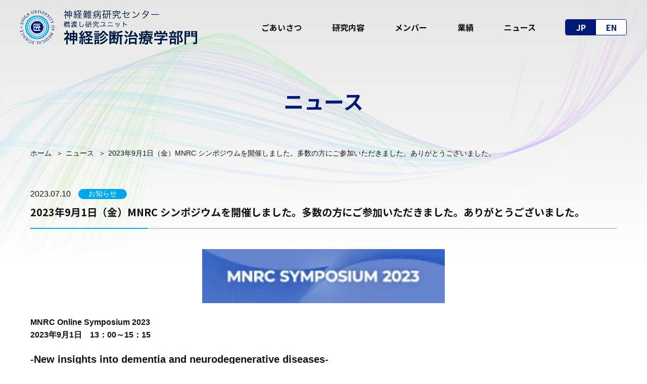

--- FILE ---
content_type: text/html; charset=UTF-8
request_url: https://mnrc2.jp/news/294
body_size: 29034
content:
<!doctype html>
<html lang="ja">
<head>
<!-- Google tag (gtag.js) -->
<script async src="https://www.googletagmanager.com/gtag/js?id=G-ELD99KMGDX"></script>
<script>
  window.dataLayer = window.dataLayer || [];
  function gtag(){dataLayer.push(arguments);}
  gtag('js', new Date());

  gtag('config', 'G-ELD99KMGDX');
</script>

<meta charset="UTF-8">
<meta http-equiv="x-ua-compatible" content="ie=edge">
<meta name="viewport" content="width=device-width, initial-scale=1">
<meta name="format-detection" content="telephone=no">
<title>2023年9月1日（金）MNRC シンポジウムを開催しました。多数の方にご参加いただきました。ありがとうございました。｜神経難病研究センター 橋渡し研究ユニット 神経診断治療学部門</title>
<link rel="icon" href="https://mnrc2.jp/wp/wp-content/themes/mnrc2/images/favicon.ico">
<link rel="stylesheet" href="https://mnrc2.jp/wp/wp-content/themes/mnrc2/style.css">
<link rel="stylesheet" href="https://mnrc2.jp/wp/wp-content/themes/mnrc2/css/reset.css">
<link rel="stylesheet" href="https://mnrc2.jp/wp/wp-content/themes/mnrc2/css/common.css">
<link rel ="stylesheet" href="https://cdnjs.cloudflare.com/ajax/libs/font-awesome/6.1.1/css/all.min.css">
<link rel="preconnect" href="https://fonts.googleapis.com">
<link rel="preconnect" href="https://fonts.gstatic.com" crossorigin>
<link href="https://fonts.googleapis.com/css2?family=Noto+Sans+JP:wght@400;700&family=Noto+Sans+SC:wght@700&display=swap" rel="stylesheet">
<script>
  (function(d) {
    var config = {
      kitId: 'aqg6pmx',
      scriptTimeout: 3000,
      async: true
    },
    h=d.documentElement,t=setTimeout(function(){h.className=h.className.replace(/\bwf-loading\b/g,"")+" wf-inactive";},config.scriptTimeout),tk=d.createElement("script"),f=false,s=d.getElementsByTagName("script")[0],a;h.className+=" wf-loading";tk.src='https://use.typekit.net/'+config.kitId+'.js';tk.async=true;tk.onload=tk.onreadystatechange=function(){a=this.readyState;if(f||a&&a!="complete"&&a!="loaded")return;f=true;clearTimeout(t);try{Typekit.load(config)}catch(e){}};s.parentNode.insertBefore(tk,s)
  })(document);
</script>
<link rel="stylesheet" href="https://mnrc2.jp/wp/wp-content/themes/mnrc2/css/second.css">
<meta name='robots' content='max-image-preview:large' />
<link rel="alternate" title="oEmbed (JSON)" type="application/json+oembed" href="https://mnrc2.jp/wp-json/oembed/1.0/embed?url=https%3A%2F%2Fmnrc2.jp%2Fnews%2F294" />
<link rel="alternate" title="oEmbed (XML)" type="text/xml+oembed" href="https://mnrc2.jp/wp-json/oembed/1.0/embed?url=https%3A%2F%2Fmnrc2.jp%2Fnews%2F294&#038;format=xml" />
<style id='wp-img-auto-sizes-contain-inline-css' type='text/css'>
img:is([sizes=auto i],[sizes^="auto," i]){contain-intrinsic-size:3000px 1500px}
/*# sourceURL=wp-img-auto-sizes-contain-inline-css */
</style>
<style id='wp-emoji-styles-inline-css' type='text/css'>

	img.wp-smiley, img.emoji {
		display: inline !important;
		border: none !important;
		box-shadow: none !important;
		height: 1em !important;
		width: 1em !important;
		margin: 0 0.07em !important;
		vertical-align: -0.1em !important;
		background: none !important;
		padding: 0 !important;
	}
/*# sourceURL=wp-emoji-styles-inline-css */
</style>
<style id='wp-block-library-inline-css' type='text/css'>
:root{--wp-block-synced-color:#7a00df;--wp-block-synced-color--rgb:122,0,223;--wp-bound-block-color:var(--wp-block-synced-color);--wp-editor-canvas-background:#ddd;--wp-admin-theme-color:#007cba;--wp-admin-theme-color--rgb:0,124,186;--wp-admin-theme-color-darker-10:#006ba1;--wp-admin-theme-color-darker-10--rgb:0,107,160.5;--wp-admin-theme-color-darker-20:#005a87;--wp-admin-theme-color-darker-20--rgb:0,90,135;--wp-admin-border-width-focus:2px}@media (min-resolution:192dpi){:root{--wp-admin-border-width-focus:1.5px}}.wp-element-button{cursor:pointer}:root .has-very-light-gray-background-color{background-color:#eee}:root .has-very-dark-gray-background-color{background-color:#313131}:root .has-very-light-gray-color{color:#eee}:root .has-very-dark-gray-color{color:#313131}:root .has-vivid-green-cyan-to-vivid-cyan-blue-gradient-background{background:linear-gradient(135deg,#00d084,#0693e3)}:root .has-purple-crush-gradient-background{background:linear-gradient(135deg,#34e2e4,#4721fb 50%,#ab1dfe)}:root .has-hazy-dawn-gradient-background{background:linear-gradient(135deg,#faaca8,#dad0ec)}:root .has-subdued-olive-gradient-background{background:linear-gradient(135deg,#fafae1,#67a671)}:root .has-atomic-cream-gradient-background{background:linear-gradient(135deg,#fdd79a,#004a59)}:root .has-nightshade-gradient-background{background:linear-gradient(135deg,#330968,#31cdcf)}:root .has-midnight-gradient-background{background:linear-gradient(135deg,#020381,#2874fc)}:root{--wp--preset--font-size--normal:16px;--wp--preset--font-size--huge:42px}.has-regular-font-size{font-size:1em}.has-larger-font-size{font-size:2.625em}.has-normal-font-size{font-size:var(--wp--preset--font-size--normal)}.has-huge-font-size{font-size:var(--wp--preset--font-size--huge)}.has-text-align-center{text-align:center}.has-text-align-left{text-align:left}.has-text-align-right{text-align:right}.has-fit-text{white-space:nowrap!important}#end-resizable-editor-section{display:none}.aligncenter{clear:both}.items-justified-left{justify-content:flex-start}.items-justified-center{justify-content:center}.items-justified-right{justify-content:flex-end}.items-justified-space-between{justify-content:space-between}.screen-reader-text{border:0;clip-path:inset(50%);height:1px;margin:-1px;overflow:hidden;padding:0;position:absolute;width:1px;word-wrap:normal!important}.screen-reader-text:focus{background-color:#ddd;clip-path:none;color:#444;display:block;font-size:1em;height:auto;left:5px;line-height:normal;padding:15px 23px 14px;text-decoration:none;top:5px;width:auto;z-index:100000}html :where(.has-border-color){border-style:solid}html :where([style*=border-top-color]){border-top-style:solid}html :where([style*=border-right-color]){border-right-style:solid}html :where([style*=border-bottom-color]){border-bottom-style:solid}html :where([style*=border-left-color]){border-left-style:solid}html :where([style*=border-width]){border-style:solid}html :where([style*=border-top-width]){border-top-style:solid}html :where([style*=border-right-width]){border-right-style:solid}html :where([style*=border-bottom-width]){border-bottom-style:solid}html :where([style*=border-left-width]){border-left-style:solid}html :where(img[class*=wp-image-]){height:auto;max-width:100%}:where(figure){margin:0 0 1em}html :where(.is-position-sticky){--wp-admin--admin-bar--position-offset:var(--wp-admin--admin-bar--height,0px)}@media screen and (max-width:600px){html :where(.is-position-sticky){--wp-admin--admin-bar--position-offset:0px}}

/*# sourceURL=wp-block-library-inline-css */
</style><style id='global-styles-inline-css' type='text/css'>
:root{--wp--preset--aspect-ratio--square: 1;--wp--preset--aspect-ratio--4-3: 4/3;--wp--preset--aspect-ratio--3-4: 3/4;--wp--preset--aspect-ratio--3-2: 3/2;--wp--preset--aspect-ratio--2-3: 2/3;--wp--preset--aspect-ratio--16-9: 16/9;--wp--preset--aspect-ratio--9-16: 9/16;--wp--preset--color--black: #000000;--wp--preset--color--cyan-bluish-gray: #abb8c3;--wp--preset--color--white: #ffffff;--wp--preset--color--pale-pink: #f78da7;--wp--preset--color--vivid-red: #cf2e2e;--wp--preset--color--luminous-vivid-orange: #ff6900;--wp--preset--color--luminous-vivid-amber: #fcb900;--wp--preset--color--light-green-cyan: #7bdcb5;--wp--preset--color--vivid-green-cyan: #00d084;--wp--preset--color--pale-cyan-blue: #8ed1fc;--wp--preset--color--vivid-cyan-blue: #0693e3;--wp--preset--color--vivid-purple: #9b51e0;--wp--preset--gradient--vivid-cyan-blue-to-vivid-purple: linear-gradient(135deg,rgb(6,147,227) 0%,rgb(155,81,224) 100%);--wp--preset--gradient--light-green-cyan-to-vivid-green-cyan: linear-gradient(135deg,rgb(122,220,180) 0%,rgb(0,208,130) 100%);--wp--preset--gradient--luminous-vivid-amber-to-luminous-vivid-orange: linear-gradient(135deg,rgb(252,185,0) 0%,rgb(255,105,0) 100%);--wp--preset--gradient--luminous-vivid-orange-to-vivid-red: linear-gradient(135deg,rgb(255,105,0) 0%,rgb(207,46,46) 100%);--wp--preset--gradient--very-light-gray-to-cyan-bluish-gray: linear-gradient(135deg,rgb(238,238,238) 0%,rgb(169,184,195) 100%);--wp--preset--gradient--cool-to-warm-spectrum: linear-gradient(135deg,rgb(74,234,220) 0%,rgb(151,120,209) 20%,rgb(207,42,186) 40%,rgb(238,44,130) 60%,rgb(251,105,98) 80%,rgb(254,248,76) 100%);--wp--preset--gradient--blush-light-purple: linear-gradient(135deg,rgb(255,206,236) 0%,rgb(152,150,240) 100%);--wp--preset--gradient--blush-bordeaux: linear-gradient(135deg,rgb(254,205,165) 0%,rgb(254,45,45) 50%,rgb(107,0,62) 100%);--wp--preset--gradient--luminous-dusk: linear-gradient(135deg,rgb(255,203,112) 0%,rgb(199,81,192) 50%,rgb(65,88,208) 100%);--wp--preset--gradient--pale-ocean: linear-gradient(135deg,rgb(255,245,203) 0%,rgb(182,227,212) 50%,rgb(51,167,181) 100%);--wp--preset--gradient--electric-grass: linear-gradient(135deg,rgb(202,248,128) 0%,rgb(113,206,126) 100%);--wp--preset--gradient--midnight: linear-gradient(135deg,rgb(2,3,129) 0%,rgb(40,116,252) 100%);--wp--preset--font-size--small: 13px;--wp--preset--font-size--medium: 20px;--wp--preset--font-size--large: 36px;--wp--preset--font-size--x-large: 42px;--wp--preset--spacing--20: 0.44rem;--wp--preset--spacing--30: 0.67rem;--wp--preset--spacing--40: 1rem;--wp--preset--spacing--50: 1.5rem;--wp--preset--spacing--60: 2.25rem;--wp--preset--spacing--70: 3.38rem;--wp--preset--spacing--80: 5.06rem;--wp--preset--shadow--natural: 6px 6px 9px rgba(0, 0, 0, 0.2);--wp--preset--shadow--deep: 12px 12px 50px rgba(0, 0, 0, 0.4);--wp--preset--shadow--sharp: 6px 6px 0px rgba(0, 0, 0, 0.2);--wp--preset--shadow--outlined: 6px 6px 0px -3px rgb(255, 255, 255), 6px 6px rgb(0, 0, 0);--wp--preset--shadow--crisp: 6px 6px 0px rgb(0, 0, 0);}:where(.is-layout-flex){gap: 0.5em;}:where(.is-layout-grid){gap: 0.5em;}body .is-layout-flex{display: flex;}.is-layout-flex{flex-wrap: wrap;align-items: center;}.is-layout-flex > :is(*, div){margin: 0;}body .is-layout-grid{display: grid;}.is-layout-grid > :is(*, div){margin: 0;}:where(.wp-block-columns.is-layout-flex){gap: 2em;}:where(.wp-block-columns.is-layout-grid){gap: 2em;}:where(.wp-block-post-template.is-layout-flex){gap: 1.25em;}:where(.wp-block-post-template.is-layout-grid){gap: 1.25em;}.has-black-color{color: var(--wp--preset--color--black) !important;}.has-cyan-bluish-gray-color{color: var(--wp--preset--color--cyan-bluish-gray) !important;}.has-white-color{color: var(--wp--preset--color--white) !important;}.has-pale-pink-color{color: var(--wp--preset--color--pale-pink) !important;}.has-vivid-red-color{color: var(--wp--preset--color--vivid-red) !important;}.has-luminous-vivid-orange-color{color: var(--wp--preset--color--luminous-vivid-orange) !important;}.has-luminous-vivid-amber-color{color: var(--wp--preset--color--luminous-vivid-amber) !important;}.has-light-green-cyan-color{color: var(--wp--preset--color--light-green-cyan) !important;}.has-vivid-green-cyan-color{color: var(--wp--preset--color--vivid-green-cyan) !important;}.has-pale-cyan-blue-color{color: var(--wp--preset--color--pale-cyan-blue) !important;}.has-vivid-cyan-blue-color{color: var(--wp--preset--color--vivid-cyan-blue) !important;}.has-vivid-purple-color{color: var(--wp--preset--color--vivid-purple) !important;}.has-black-background-color{background-color: var(--wp--preset--color--black) !important;}.has-cyan-bluish-gray-background-color{background-color: var(--wp--preset--color--cyan-bluish-gray) !important;}.has-white-background-color{background-color: var(--wp--preset--color--white) !important;}.has-pale-pink-background-color{background-color: var(--wp--preset--color--pale-pink) !important;}.has-vivid-red-background-color{background-color: var(--wp--preset--color--vivid-red) !important;}.has-luminous-vivid-orange-background-color{background-color: var(--wp--preset--color--luminous-vivid-orange) !important;}.has-luminous-vivid-amber-background-color{background-color: var(--wp--preset--color--luminous-vivid-amber) !important;}.has-light-green-cyan-background-color{background-color: var(--wp--preset--color--light-green-cyan) !important;}.has-vivid-green-cyan-background-color{background-color: var(--wp--preset--color--vivid-green-cyan) !important;}.has-pale-cyan-blue-background-color{background-color: var(--wp--preset--color--pale-cyan-blue) !important;}.has-vivid-cyan-blue-background-color{background-color: var(--wp--preset--color--vivid-cyan-blue) !important;}.has-vivid-purple-background-color{background-color: var(--wp--preset--color--vivid-purple) !important;}.has-black-border-color{border-color: var(--wp--preset--color--black) !important;}.has-cyan-bluish-gray-border-color{border-color: var(--wp--preset--color--cyan-bluish-gray) !important;}.has-white-border-color{border-color: var(--wp--preset--color--white) !important;}.has-pale-pink-border-color{border-color: var(--wp--preset--color--pale-pink) !important;}.has-vivid-red-border-color{border-color: var(--wp--preset--color--vivid-red) !important;}.has-luminous-vivid-orange-border-color{border-color: var(--wp--preset--color--luminous-vivid-orange) !important;}.has-luminous-vivid-amber-border-color{border-color: var(--wp--preset--color--luminous-vivid-amber) !important;}.has-light-green-cyan-border-color{border-color: var(--wp--preset--color--light-green-cyan) !important;}.has-vivid-green-cyan-border-color{border-color: var(--wp--preset--color--vivid-green-cyan) !important;}.has-pale-cyan-blue-border-color{border-color: var(--wp--preset--color--pale-cyan-blue) !important;}.has-vivid-cyan-blue-border-color{border-color: var(--wp--preset--color--vivid-cyan-blue) !important;}.has-vivid-purple-border-color{border-color: var(--wp--preset--color--vivid-purple) !important;}.has-vivid-cyan-blue-to-vivid-purple-gradient-background{background: var(--wp--preset--gradient--vivid-cyan-blue-to-vivid-purple) !important;}.has-light-green-cyan-to-vivid-green-cyan-gradient-background{background: var(--wp--preset--gradient--light-green-cyan-to-vivid-green-cyan) !important;}.has-luminous-vivid-amber-to-luminous-vivid-orange-gradient-background{background: var(--wp--preset--gradient--luminous-vivid-amber-to-luminous-vivid-orange) !important;}.has-luminous-vivid-orange-to-vivid-red-gradient-background{background: var(--wp--preset--gradient--luminous-vivid-orange-to-vivid-red) !important;}.has-very-light-gray-to-cyan-bluish-gray-gradient-background{background: var(--wp--preset--gradient--very-light-gray-to-cyan-bluish-gray) !important;}.has-cool-to-warm-spectrum-gradient-background{background: var(--wp--preset--gradient--cool-to-warm-spectrum) !important;}.has-blush-light-purple-gradient-background{background: var(--wp--preset--gradient--blush-light-purple) !important;}.has-blush-bordeaux-gradient-background{background: var(--wp--preset--gradient--blush-bordeaux) !important;}.has-luminous-dusk-gradient-background{background: var(--wp--preset--gradient--luminous-dusk) !important;}.has-pale-ocean-gradient-background{background: var(--wp--preset--gradient--pale-ocean) !important;}.has-electric-grass-gradient-background{background: var(--wp--preset--gradient--electric-grass) !important;}.has-midnight-gradient-background{background: var(--wp--preset--gradient--midnight) !important;}.has-small-font-size{font-size: var(--wp--preset--font-size--small) !important;}.has-medium-font-size{font-size: var(--wp--preset--font-size--medium) !important;}.has-large-font-size{font-size: var(--wp--preset--font-size--large) !important;}.has-x-large-font-size{font-size: var(--wp--preset--font-size--x-large) !important;}
/*# sourceURL=global-styles-inline-css */
</style>

<style id='classic-theme-styles-inline-css' type='text/css'>
/*! This file is auto-generated */
.wp-block-button__link{color:#fff;background-color:#32373c;border-radius:9999px;box-shadow:none;text-decoration:none;padding:calc(.667em + 2px) calc(1.333em + 2px);font-size:1.125em}.wp-block-file__button{background:#32373c;color:#fff;text-decoration:none}
/*# sourceURL=/wp-includes/css/classic-themes.min.css */
</style>
<link rel="https://api.w.org/" href="https://mnrc2.jp/wp-json/" /><link rel="EditURI" type="application/rsd+xml" title="RSD" href="https://mnrc2.jp/wp/xmlrpc.php?rsd" />
<meta name="generator" content="WordPress 6.9" />
<link rel="canonical" href="https://mnrc2.jp/news/294" />
<link rel='shortlink' href='https://mnrc2.jp/?p=294' />
</head>

<body>

<header id="header">
    <h1 id="logo"><a href="https://mnrc2.jp/"><img src="https://mnrc2.jp/wp/wp-content/themes/mnrc2/images/logo.png" alt="神経難病研究センター 橋渡し研究ユニット 神経診断治療学部門"></a></h1>
    <div class="openbtn"><span></span><span></span><span></span></div>
    <nav id="g-nav">
        <div id="g-nav-list">
            <ul id="main_menu" class="noto">
                <li><a href="https://mnrc2.jp/message">ごあいさつ</a></li>
                <li><a href="https://mnrc2.jp/research">研究内容</a></li>
                <li><a href="https://mnrc2.jp/members">メンバー</a></li>
                <li><a href="https://mnrc2.jp/publications">業績</a></li>
                <li><a href="https://mnrc2.jp/news">ニュース</a></li>
            </ul>
        </div>
    </nav>
    <ul id="lang_menu" class="noto">
        <li><span>JP</span></li>
        <li><a href="https://mnrc2.jp/en/">EN</a></li>
    </ul>
</header>
<main id="main">
    <h2 id="pagetitle">ニュース</h2>
    <ul id="breadcrumb">
		<li><a href="https://mnrc2.jp/">ホーム</a></li>
        <li><a href="https://mnrc2.jp/news">ニュース</a></li>
        <li>2023年9月1日（金）MNRC シンポジウムを開催しました。多数の方にご参加いただきました。ありがとうございました。</li>
	</ul>
    
    <article id="second_contents">
        <div id="news_contents">
            <div id="news_header">
                <p>2023.07.10</p>
                <p>お知らせ</p>
            </div>
            <h3>2023年9月1日（金）MNRC シンポジウムを開催しました。多数の方にご参加いただきました。ありがとうございました。</h3>
            <div id="news_detail">
                <p><img decoding="async" class=" wp-image-296 alignleft" src="https://mnrc2.jp/wp/wpcontent/uploads/2023/07/bn_mnrc_sympo_2023-300x67.webp" alt="" width="237" height="53" srcset="https://mnrc2.jp/wp/wp-content/uploads/2023/07/bn_mnrc_sympo_2023-300x67.webp 300w, https://mnrc2.jp/wp/wp-content/uploads/2023/07/bn_mnrc_sympo_2023.webp 314w" sizes="(max-width: 237px) 100vw, 237px" /><br />
<strong>MNRC Online Symposium 2023<br />
2023年9月1日　13：00～15：15</strong></p>
<p class="has-text-align-left has-medium-font-size"><strong>-New insights into dementia and neurodegenerative diseases-</strong></p>
<p class="has-text-align-left has-medium-font-size"><strong>Date: Friday, September 1st, 2023   13:00-15:10</strong></p>
<p class="has-text-align-left">Web-only<br />
オンライン開催</p>
<p class="has-text-align-left">No fee to participate<br />
参加登録費無料</p>
<p class="has-text-align-left">Please register here.<br />
参加申し込みは下記リンクかQRコードから</p>
<table style="border-collapse: collapse;">
<tbody>
<tr>
<td>
<h4><strong>↓　クリック</strong></h4>
</td>
<td style="text-align: center;"><strong>Google Form</strong><br />
<strong>が開きます</strong></td>
</tr>
<tr>
<td style="text-align: center;"><a href="https://forms.gle/ufzMwxbnhsVx6TLF7"><img fetchpriority="high" decoding="async" class="alignnone wp-image-297 " src="https://mnrc2.jp/wp/wp-content/uploads/2023/07/3c5fac2c90ac1458d25e446e95c5d729-e1688968472181.jpg" alt="" width="410" height="151" /></a></td>
<td><img decoding="async" class="wp-image-1010 aligncenter" src="https://www.mnrc.jp/wp-content/uploads/2023/07/im_qr.png" alt="" width="153" height="155" /></td>
</tr>
</tbody>
</table>
<p>&nbsp;</p>
<hr />
<h1 class="wp-block-heading">Program</h1>
<p><strong>Date: Friday, September 1<sup>st</sup>, 2023   </strong></p>
<div class="wp-block-group program-list is-layout-constrained">
<div class="wp-block-group__inner-container">
<p><strong>13:00  </strong>Opening Remarks:  <strong>Ikuo Tooyama</strong><br />
Director of Research, Planning and International Affairs, SUMS<br />
滋賀医科大学　理事(研究・企画・国際担当)　遠山育夫</p>
<p>Chair:<br />
<strong>Makoto Urushitani</strong>, Director/Professor, MNRC, SUMS<br />
滋賀医科大学　神経難病研究センター長、教授　漆谷　真</p>
<p><strong>Shinsuke Ishigaki</strong>, Professor, MNRC, SUMS 同　教授　石垣　診祐</p>
<div></div>
<dl class="wp-block-simple-definition-list-blocks-list">
<dt class="wp-block-simple-definition-list-blocks-term"><strong>13:05-13:35</strong></dt>
<dd class="wp-block-simple-definition-list-blocks-details"><strong>Dr. Lei Liu</strong>（ハーバード大学）<br />
Department of Neurology, Brigham and Women’s Hospital, Harvard Medical School<br />
Title: A refresher of the amyloid hypothesis in a post Lecanemab approval era</dd>
</dl>
<dl class="wp-block-simple-definition-list-blocks-list">
<dt class="wp-block-simple-definition-list-blocks-term"><strong>13:35 -14:05</strong></dt>
<dd class="wp-block-simple-definition-list-blocks-details"><strong>Dr. Yuichi Riku</strong>（愛知医科大学/名古屋大学）<br />
Institute for Medical Sciences of Aging, Aichi Medical University; Department of Neurology, Nagoya University<br />
Title: Mechanistic links between tauopathy and TDP-43 proteinopathy: from a view of human pathology</dd>
</dl>
<dl class="wp-block-simple-definition-list-blocks-list">
<dt class="wp-block-simple-definition-list-blocks-term"><strong>14:05-14:35</strong></dt>
<dd class="wp-block-simple-definition-list-blocks-details"><strong>Dr. Shuo-Chien Ling</strong>（シンガポール国立大学）<br />
Department of Physiology, Yong Loo Lin School of Medicine, National University of Singapore<br />
Title: Deciphering TDP-43 functions in health and disease</dd>
</dl>
<dl class="wp-block-simple-definition-list-blocks-list">
<dt class="wp-block-simple-definition-list-blocks-term"><strong>14:35-15:05</strong></dt>
<dd class="wp-block-simple-definition-list-blocks-details"><strong>Dr. Yoshitaka Tamaki</strong>（滋賀医科大学）<br />
Department of Neurology, Shiga University of Medical Science<br />
Title: TDP-43 propagation in iPS-derived cerebral organoids</dd>
</dl>
<dl class="wp-block-simple-definition-list-blocks-list">
<dt class="wp-block-simple-definition-list-blocks-term"><strong>15:05</strong></dt>
<dd class="wp-block-simple-definition-list-blocks-details">Closing Remarks: <strong>Masaki Nishimura, </strong>Professor, MNRC, SUMS<br />
滋賀医科大学　神経難病研究センター　教授　西村　正樹</dd>
</dl>
</div>
</div>
<div class="wp-block-spacer" aria-hidden="true"></div>
<figure class="wp-block-image size-full is-resized"></figure>
            </div>
        </div>
        <p class="btn_default"><a href="https://mnrc2.jp/news">一覧へ戻る</a></p>
    </article>
</main>


<footer id="footer">
    <div id="banner">
        <ul>
            <li><a href="https://www.shiga-med.ac.jp/" target="_blank"><img src="https://mnrc2.jp/wp/wp-content/themes/mnrc2/images/bnr_shigamed.png" alt="滋賀医科大学"></a></li>
            <li><a href="https://mnrc.jp/" target="_blank"><img src="https://mnrc2.jp/wp/wp-content/themes/mnrc2/images/bnr_mnrc01.png" alt="MNRC神経難病研究センター"></a></li>
        </ul>
    </div>
    <div id="footer_menu">
        <ul>
            <li><a href="https://mnrc2.jp/access">アクセス</a></li>
            <li><a href="https://mnrc2.jp/contact">お問い合わせ</a></li>
            <li><a href="https://mnrc2.jp/policy">サイトポリシー</a></li>
        </ul>
    </div>
    <div id="copyright">
        <p><span>Copyright </span>&copy; MNRC, Shiga University of Medical Science.<span> All Rights Reserved.</span></p>
    </div>
</footer>

<script src="https://code.jquery.com/jquery-3.4.1.min.js" integrity="sha256-CSXorXvZcTkaix6Yvo6HppcZGetbYMGWSFlBw8HfCJo=" crossorigin="anonymous"></script>
<script>
var windowWidth = $(window).width();
var windowSm = 1199;
if (windowWidth <= windowSm) {
//横幅768px以下（スマホ）に適用させるJavaScriptを記述
$(".openbtn").click(function () {//ボタンがクリックされたら
  $(this).toggleClass('active');//ボタン自身に activeクラスを付与し
    $("#g-nav").toggleClass('panelactive');//ナビゲーションにpanelactiveクラスを付与
});

$("#g-nav a").click(function () {//ナビゲーションのリンクがクリックされたら
    $(".openbtn").removeClass('active');//ボタンの activeクラスを除去し
    $("#g-nav").removeClass('panelactive');//ナビゲーションのpanelactiveクラスも除去
});
}
</script>
<script type="speculationrules">
{"prefetch":[{"source":"document","where":{"and":[{"href_matches":"/*"},{"not":{"href_matches":["/wp/wp-*.php","/wp/wp-admin/*","/wp/wp-content/uploads/*","/wp/wp-content/*","/wp/wp-content/plugins/*","/wp/wp-content/themes/mnrc2/*","/*\\?(.+)"]}},{"not":{"selector_matches":"a[rel~=\"nofollow\"]"}},{"not":{"selector_matches":".no-prefetch, .no-prefetch a"}}]},"eagerness":"conservative"}]}
</script>
<script id="wp-emoji-settings" type="application/json">
{"baseUrl":"https://s.w.org/images/core/emoji/17.0.2/72x72/","ext":".png","svgUrl":"https://s.w.org/images/core/emoji/17.0.2/svg/","svgExt":".svg","source":{"concatemoji":"https://mnrc2.jp/wp/wp-includes/js/wp-emoji-release.min.js?ver=6.9"}}
</script>
<script type="module">
/* <![CDATA[ */
/*! This file is auto-generated */
const a=JSON.parse(document.getElementById("wp-emoji-settings").textContent),o=(window._wpemojiSettings=a,"wpEmojiSettingsSupports"),s=["flag","emoji"];function i(e){try{var t={supportTests:e,timestamp:(new Date).valueOf()};sessionStorage.setItem(o,JSON.stringify(t))}catch(e){}}function c(e,t,n){e.clearRect(0,0,e.canvas.width,e.canvas.height),e.fillText(t,0,0);t=new Uint32Array(e.getImageData(0,0,e.canvas.width,e.canvas.height).data);e.clearRect(0,0,e.canvas.width,e.canvas.height),e.fillText(n,0,0);const a=new Uint32Array(e.getImageData(0,0,e.canvas.width,e.canvas.height).data);return t.every((e,t)=>e===a[t])}function p(e,t){e.clearRect(0,0,e.canvas.width,e.canvas.height),e.fillText(t,0,0);var n=e.getImageData(16,16,1,1);for(let e=0;e<n.data.length;e++)if(0!==n.data[e])return!1;return!0}function u(e,t,n,a){switch(t){case"flag":return n(e,"\ud83c\udff3\ufe0f\u200d\u26a7\ufe0f","\ud83c\udff3\ufe0f\u200b\u26a7\ufe0f")?!1:!n(e,"\ud83c\udde8\ud83c\uddf6","\ud83c\udde8\u200b\ud83c\uddf6")&&!n(e,"\ud83c\udff4\udb40\udc67\udb40\udc62\udb40\udc65\udb40\udc6e\udb40\udc67\udb40\udc7f","\ud83c\udff4\u200b\udb40\udc67\u200b\udb40\udc62\u200b\udb40\udc65\u200b\udb40\udc6e\u200b\udb40\udc67\u200b\udb40\udc7f");case"emoji":return!a(e,"\ud83e\u1fac8")}return!1}function f(e,t,n,a){let r;const o=(r="undefined"!=typeof WorkerGlobalScope&&self instanceof WorkerGlobalScope?new OffscreenCanvas(300,150):document.createElement("canvas")).getContext("2d",{willReadFrequently:!0}),s=(o.textBaseline="top",o.font="600 32px Arial",{});return e.forEach(e=>{s[e]=t(o,e,n,a)}),s}function r(e){var t=document.createElement("script");t.src=e,t.defer=!0,document.head.appendChild(t)}a.supports={everything:!0,everythingExceptFlag:!0},new Promise(t=>{let n=function(){try{var e=JSON.parse(sessionStorage.getItem(o));if("object"==typeof e&&"number"==typeof e.timestamp&&(new Date).valueOf()<e.timestamp+604800&&"object"==typeof e.supportTests)return e.supportTests}catch(e){}return null}();if(!n){if("undefined"!=typeof Worker&&"undefined"!=typeof OffscreenCanvas&&"undefined"!=typeof URL&&URL.createObjectURL&&"undefined"!=typeof Blob)try{var e="postMessage("+f.toString()+"("+[JSON.stringify(s),u.toString(),c.toString(),p.toString()].join(",")+"));",a=new Blob([e],{type:"text/javascript"});const r=new Worker(URL.createObjectURL(a),{name:"wpTestEmojiSupports"});return void(r.onmessage=e=>{i(n=e.data),r.terminate(),t(n)})}catch(e){}i(n=f(s,u,c,p))}t(n)}).then(e=>{for(const n in e)a.supports[n]=e[n],a.supports.everything=a.supports.everything&&a.supports[n],"flag"!==n&&(a.supports.everythingExceptFlag=a.supports.everythingExceptFlag&&a.supports[n]);var t;a.supports.everythingExceptFlag=a.supports.everythingExceptFlag&&!a.supports.flag,a.supports.everything||((t=a.source||{}).concatemoji?r(t.concatemoji):t.wpemoji&&t.twemoji&&(r(t.twemoji),r(t.wpemoji)))});
//# sourceURL=https://mnrc2.jp/wp/wp-includes/js/wp-emoji-loader.min.js
/* ]]> */
</script>
</body>
</html>

--- FILE ---
content_type: text/css
request_url: https://mnrc2.jp/wp/wp-content/themes/mnrc2/style.css
body_size: 141
content:
@charset "utf-8";
/*
	Theme Name: MNRC2
	Description:神経難病研究センター分子神経科学研究センター神経診断治療学部門様用テーマ
	Theme URI: 
	Author: Green Inc.
	Author URI: http://www.m-green.co.jp/
*/


--- FILE ---
content_type: text/css
request_url: https://mnrc2.jp/wp/wp-content/themes/mnrc2/css/reset.css
body_size: 3835
content:
@charset "utf-8";
/* CSS Document */

*,
*::before,
*::after {
  box-sizing: border-box;
}

html, body, div, span, applet, object, iframe,
h1, h2, h3, h4, h5, h6, p, blockquote, pre,
a, abbr, acronym, address, big, cite, code,
del, dfn, em, img, ins, kbd, q, s, samp,
small, strike, strong, sub, sup, tt, var,
b, u, i, center,
dl, dt, dd, ol, ul, li,
fieldset, form, label, legend,
table, caption, tbody, tfoot, thead, tr, th, td,
article, aside, canvas, details, embed,
figure, figcaption, footer, header, hgroup,
menu, nav, output, ruby, section, summary,
time, mark, audio, video {
	margin: 0;
	padding: 0;
	border: 0;
	font-style: normal;
	font-weight: normal;
	font-size: 100%;
	vertical-align: baseline;
}

article, aside, details, figcaption, figure,
footer, header, hgroup, menu, nav, section {
	display: block;
}

body {
	min-height: 100vh;
    scroll-behavior: smooth;
    text-rendering: optimizeSpeed;
    line-height: 1.5;
}

html {
    overflow-y: scroll;
}

/*
blockquote, q {
	quotes: none;
}

blockquote:before, blockquote:after,
q:before, q:after {
	content: '';
	content: none;
}
*/

input, button, select, textarea {
	font: inherit;
    box-sizing: border-box;
    -moz-box-sizing: border-box;
    -webkit-box-sizing: border-box;
    -webkit-appearance: none;
    -moz-appearance: none;
    appearance: none;
    max-width: 100%;
    margin: 0;
    padding: 0;
    background: none;
    border: none;
    border-radius: 0;
    outline: none;
}

ol, ul {
    list-style: none;
}

table {
    border-collapse: collapse; 
    border-spacing: 0;
}

caption, th {
    text-align: left;
}

img {
	max-width: 100%;
    vertical-align: top;
	font-size: 0;
	line-height: 0;
	-webkit-backface-visibility: hidden;
}

a, input {
	outline: none;
}

.clearfix:after {
    content: " ";
    display: block;
    clear: both;
}



/* よく使うCSS start

img {
	max-width:100%;
}

table {
	width:100%;
}

a,a:hover {
	-webkit-transition: 0.7s;
	-moz-transition: 0.7s;
	-o-transition: 0.7s;
	transition: 0.7s;
}

a img:hover {
	filter: alpha(opacity=75);
	-moz-opacity:0.75;
	opacity:0.75;
}

よく使うCSS end -----
時々使うCSS3 start ---

テキストシャドウ {
	text-shadow: 1px 1px 3px #000;
}

テキストシャドウ {
	text-shadow: 1px 1px 3px #000;
}

ボックスシャドウ {
	-moz-box-shadow: 1px 1px 3px #000;
	-webkit-box-shadow: 1px 1px 3px #000;
	box-shadow: 1px 1px 3px #000;
}

ボックスシャドウ内側 {
	-moz-box-shadow: inset 1px 1px 3px #000;
	-webkit-box-shadow: inset 1px 1px 3px #000;
	box-shadow: inset 1px 1px 3px #000;
}

角丸 {
	border-radius: 8px; 
	-webkit-border-radius: 8px;
	-moz-border-radius: 8px; 
}

トランジション {
	-webkit-transition: 1.5s;
	-moz-transition: 1.5s;
	-o-transition: 1.5s;
	transition: 1.5s;
}

透明 {
	filter: alpha(opacity=25);
	-moz-opacity:0.25;
	opacity:0.25;
}

背景のみ透明 {
	background-color:rgba(255,255,255,0.2);
}

グラデーション {
	filter: progid:DXImageTransform.Microsoft.gradient(startColorstr = '#ffffff', endColorstr = '#000000');
	-ms-filter: "progid:DXImageTransform.Microsoft.gradient(startColorstr = '#ffffff', endColorstr = '#000000')";
	background-image: -moz-linear-gradient(top, #ffffff, #000000);
	background-image: -ms-linear-gradient(top, #ffffff, #000000);
	background-image: -o-linear-gradient(top, #ffffff, #000000);
	background-image: -webkit-gradient(linear, center top, center bottom, from(#ffffff), to(#000000));
	background-image: -webkit-linear-gradient(top, #ffffff, #000000);
	background-image: linear-gradient(top, #ffffff, #000000);
}

スマホ対応
@media screen and (max-width: 480px){
	
}
@media screen and (max-width: 320px){
	
}

時々使うCSS3 end *//* CSS Document */



--- FILE ---
content_type: text/css
request_url: https://mnrc2.jp/wp/wp-content/themes/mnrc2/css/common.css
body_size: 6604
content:
@charset "utf-8";
/* CSS Document */

/* 一般
-----------------------------------------*/

html{
    font-size: 62.5%;
    /*scroll-behavior: smooth;*/
}

body{
	font-size: 1.6rem; 
	line-height: 1.6;
    font-family: 'Hiragino Kaku Gothic Pro',"游ゴシック体",YuGothic,"游ゴシック Medium","Yu Gothic Medium","游ゴシック","Yu Gothic","メイリオ",sans-serif;	
	color: #111;
	-webkit-text-size-adjust: 100%;
	position: relative;
    word-wrap: break-word;
    overflow-wrap: break-word;
    background: -moz-linear-gradient(top, #e6e6e6, #FFF 520px, #FFF);
    background: -webkit-linear-gradient(top, #e6e6e6, #FFF 520px, #FFF);
    background: linear-gradient(to bottom, #e6e6e6, #FFF 520px, #FFF);
}
a,
a *{
	color: #111;
	text-decoration: none;
	-webkit-transition: all .3s;
			transition: all .3s;
}
@media screen and (min-width:768px) {
a:hover,
a:hover *{
	opacity: .7;
}
a[href*="tel:"] {
    pointer-events: none;
    cursor: default;
}
.sponly{
	display: none;
}
}
@media screen and (max-width:767px) {
body{
	font-size: 1.4rem;
}
.pconly{
	display: none;
}
}
@media screen and (max-width:1199px) {
.pconly2{
	display: none;
}
}

.noto{
    font-family: 'Noto Sans JP', sans-serif;
}
.noto_ch{
    font-family: 'Noto Sans SC', sans-serif;
}


/* ヘッダー
-----------------------------------------*/
#header{
  width: 100%;
  position: relative;
}
#header #logo,
#g-nav,
#lang_menu{
    position: absolute;
    z-index: 99;
}
#header #logo{
    
}
@media screen and (min-width:1200px) {
#header{
    min-height: 108px;
}
#header #logo{
    top: 20px;
    left: 40px;
    width: 350px;
    height: auto;
}
.openbtn{
    display: none;
}
#g-nav{
    top: 20px;
    right: 220px;
}
#g-nav-list{
    display: flex;
}
#main_menu{
    display: flex;
}
#main_menu li:nth-child(n+2){
    margin-left: 60px;
}
#main_menu li a{
    display: block;
    font-size: 1.6rem;
    font-weight: bold;
    line-height: 68px;
}
#lang_menu{
    top: 38px;
    right: 40px;
    display: flex;
    border: solid 1px #001976;
    border-radius: 4px;
    height: 32px;
}
#lang_menu li{
    width: 60px;
}
#lang_menu li span,
#lang_menu li a{
    display: block;
    text-align: center;
    font-weight: bold;
    line-height: 30px;
}
#lang_menu li span{
    background: #001976;
    color: #fff;
    border-radius: 4px 0 0 4px;
}
#lang_menu li a{
    background: #fff;
    color: #001976;
    border-radius: 0 4px 4px 0;
}
}
@media screen and (max-width:1199px) {
#header{
    min-height: 80px;
}
#header #logo{
    top: 20px;
    left: 20px;
    width: 200px;
    height: auto;
}
#g-nav{
    position: fixed;
    z-index: -1;
    opacity: 0;
    top:0;
    width:100%;
    height: 100vh;
    background: #001976;
    transition: all 0.3s;
}
/*アクティブクラスがついたら透過なしにして最前面へ*/
#g-nav.panelactive{
    opacity: 1;
    z-index:999;
}
/*ナビゲーションの縦スクロール*/
#g-nav.panelactive #g-nav-list{
    /*ナビの数が増えた場合縦スクロール*/
    position: fixed;
    z-index: 999; 
    width: 100%;
    height: 100vh;/*表示する高さ*/
    overflow: auto;
    -webkit-overflow-scrolling: touch;
}
/*ナビゲーション*/
#g-nav ul {
    display: none;
    /*ナビゲーション天地中央揃え*/
    position: absolute;
    z-index: 999;
    top: 50%;
    left: 50%;
    transform: translate(-50%,-50%);
}
#g-nav.panelactive ul {
    display: block;
}
/*リストのレイアウト設定*/
#g-nav li{
    text-align: center; 
}
#g-nav li a{
    color: #fff;
    text-decoration: none;
    padding: 10px;
    display: block;
    text-transform: uppercase;
    letter-spacing: 0.1em;
    font-weight: bold;
    font-size: 1.6rem;
}

/*========= ボタンのためのCSS ===============*/
.openbtn{
    position:absolute;
    top: 25px;
    right: 20px;
    z-index: 9999;/*ボタンを最前面に*/
    cursor: pointer;
    width: 30px;
    height: 28px;
}
/*×に変化*/  
.openbtn span{
    display: inline-block;
    transition: all .4s;
    position: absolute;
    height: 4px;
    border-radius: 2px;
    background-color: #001976;
    width: 30px;
}
.openbtn span:nth-of-type(1) {
    top: 0px; 
}
.openbtn span:nth-of-type(2) {
    top: 12px;
}
.openbtn span:nth-of-type(3) {
    top: 24px;
}
.openbtn.active{}
.openbtn.active span{
    background: #fff;
}
.openbtn.active span:nth-of-type(1) {
    top: 0px;
    left: 0;
    transform: translateY(9px) rotate(-45deg);
    width: 30px;
}
.openbtn.active span:nth-of-type(2) {
    opacity: 0;
}
.openbtn.active span:nth-of-type(3){
    top: 18px;
    left: 0;
    transform: translateY(-9px) rotate(45deg);
    width: 30px;
}

#lang_menu{
    top: 23px;
    right: 70px;
    display: flex;
    border: solid 1px #001976;
    border-radius: 4px;
    height: 32px;
}
#lang_menu li{
    width: 45px;
}
#lang_menu li span,
#lang_menu li a{
    display: block;
    text-align: center;
    font-weight: bold;
    line-height: 30px;
    font-size: 1.3rem;
}
#lang_menu li span{
    background: #001976;
    color: #fff;
    border-radius: 4px 0 0 4px;
}
#lang_menu li a{
    background: #fff;
    color: #001976;
    border-radius: 0 4px 4px 0;
}
}
@media screen and (max-width:767px) {
#header #logo{
    top: 21px;
    width: 180px;
}
#lang_menu li{
    width: 40px;
}
}



/* フッター
----------------------------------------- */

#banner{
    background: #6a6c75;
    padding: 60px 0;
}
#banner li img{
    background: #fff;
}
@media screen and (min-width:1200px) {
#banner ul{
    display: flex;
    justify-content: center;
}
#banner li:nth-child(2){
    margin-left: 80px;
}
}
@media screen and (max-width:1199px) {
#banner{
    padding: 40px 0;
    text-align: center;
}
#banner li:nth-child(2){
    margin-top: 20px;
}
}

#footer_menu{
    padding: 40px 0;
}
#footer_menu ul{
    display: flex;
    justify-content: center;
}
#footer_menu li{
    padding: 0 30px;
    line-height: 1;
}
#footer_menu li:nth-child(n+2){
    border-left: solid 1px #666;
}
@media screen and (max-width:767px) {
#footer_menu{
    padding: 30px 0;
}
#footer_menu li{
    padding: 0 15px;
}
}

#copyright{
    background: #001976;
    padding: 15px 0;
}
#copyright p{
    text-align: center;
    color: #fff;
    font-size: 1.3rem;
}
@media screen and (max-width:767px) {
#copyright p span{
    display: none;
}
}


--- FILE ---
content_type: text/css
request_url: https://mnrc2.jp/wp/wp-content/themes/mnrc2/css/second.css
body_size: 15189
content:
@charset "utf-8";
/* CSS Document */


/* セカンドページ共通
-----------------------------------------*/

#main{
    position: relative;
    top: -108px;
    left: 0;
    padding-top: 108px;
    width: 100%;
    background: url(../images/top/bg_main.png) no-repeat top;
    background-size: 100%;
    background-position: 0 -80px;
}
@media screen and (max-width:899px) {
#main{
    background-position: 0 58px;
}
}

/*----- ページタイトル -----*/
#pagetitle{
    text-align: center;
    color: #001976;
    font-size: 4rem;
    font-family: 'Noto Sans JP', sans-serif;
    font-weight: 700;
    padding: 60px 0;
}
@media screen and (max-width:899px) {
#pagetitle{
    font-size: 3rem;
    padding: 30px 0 40px 0;
}
}

#second_contents h3{
    font-size: 2rem;
    font-family: 'Noto Sans JP', sans-serif;
    font-weight: 700;
    border-bottom: solid 2px #ccc;
    padding-bottom: 15px;
    position: relative;
}
#second_contents h3::after{
    content: '';
    width: 20%;
    height: 2px;
    background: #00a7eb;
    position: absolute;
    bottom: -2px;
    left: 0;
}
@media screen and (max-width:899px) {
#second_contents h3{
    font-size: 1.8rem;
}
}

/*----- パンくずリスト -----*/
#breadcrumb{
    margin: 0 auto 60px auto;
    max-width: 1160px;
    font-size: 1.4rem;
}
#breadcrumb li{
    display: inline-block;
}
#breadcrumb li:before{
    content: '＞';
    margin: 0 5px;
}
#breadcrumb li:first-child:before{
    content: '';
    margin: 0;
}
@media screen and (max-width:1199px) {
#breadcrumb{
    display: none;
}
}

/*----- コンテンツ -----*/
#second_contents{
    max-width: 1160px;
    margin: 0 auto 0 auto;
    min-height: 300px;
}
@media screen and (max-width:1199px) {
#second_contents{
    padding: 0 20px;
}
}
@media screen and (max-width:899px) {
#second_contents{
    margin: 0 auto -40px auto;
}
}

/*----- ボタン -----*/
.btn_default{
    width: 280px;
    margin: 60px auto 0 auto;
}
.btn_default a{
    display: block;
    width: 280px;
    line-height: 60px;
    border-radius: 10px;
    text-align: center;
    background: #001976;
    color: #fff;
    position: relative;
}
.btn_default a::before,
.btn_default a::after{
    position: absolute;
    top: 0;
    bottom: 0;
    right: 20px;
    margin: auto;
    content: "";
    vertical-align: middle;
}
.btn_default a::before{
    width: 20px;
    height: 20px;
    -webkit-border-radius: 50%;
    border-radius: 50%;
    background: #fff;
}
.btn_default a::after{
    right: 28px;
    width: 6px;
    height: 6px;
    border-top: 2px solid #001976;
    border-right: 2px solid #001976;
    -webkit-transform: rotate(45deg);
    transform: rotate(45deg);
}
@media screen and (max-width:767px) {
.btn_default{
    margin-top: 40px;
}
}

/*----- ページング -----*/
.wp-pagenavi{
    margin: 60px 0 0 0;
    text-align: center;
}
    .wp-pagenavi a{
        display: inline-block;
        padding: 5px 10px;
        border: solid 1px #001976;
        border-radius: 4px;
        margin: 0 4px;
        text-decoration: none;
        color: #001976;
    }
    .wp-pagenavi a:hover{
        background: #001976;
        opacity: 1;
        color: #fff;
    }
    .wp-pagenavi span.current{
        display: inline-block;
        padding: 5px 10px;
        border: solid 1px #001976;
        border-radius: 4px;
        margin: 0 3px;
        background: #001976;
        color: #fff;
    }
    .wp-pagenavi span.pages{
        margin: 0 15px 0 0;
    }
@media screen and (max-width:899px) {
.wp-pagenavi{
    margin: 20px 0 0 0;
}
    .wp-pagenavi .page,
    .wp-pagenavi .current,
    .wp-pagenavi span.extend{
        display: none !important;
    }
}


/* MESSAGE
-----------------------------------------*/
#message p{
    line-height: 2;
}
#message_sign{
    margin-top: 40px;
    text-align: right;
    font-weight: bold;
}
#message_sign span{
    margin-left: 30px;
    font-size: 2rem;
    font-weight: bold;
}



/* RESEARCH
-----------------------------------------*/

/*----- 一覧 -----*/
@media screen and (min-width:1200px) {
#research_list ul{
    display: flex;
    flex-wrap: wrap;
}
#research_list li{
    width: calc(100% / 3);
    border-left: dotted 1px #ccc;
    text-align: center;
    padding: 40px 40px 140px 40px;
    position: relative;
}
#research_list li:nth-child(n+4){
    border-top: dotted 1px #ccc;
}
#research_list li:nth-child(3n+1){
    border-left: none;
}
#research_list li .btn_default{
    position: absolute;
    bottom: 40px;
    left: calc(50% - 140px);
}
}
@media screen and (max-width:1199px) {
#research_list li:nth-child(n+2){
    margin-top: 30px;
    padding-top: 30px;
    border-top: dotted 1px #ccc;
}
#research_list li dt{
    width: 93px;
    margin: 0 auto;
}
#research_list li dd{
    margin-top: 10px;
    text-align: center;
}
#research_list .btn_default{
    margin-top: 30px;
}
}




/*----- 詳細 -----*/
#research_detail{
    margin-top: 40px;
}
#research_detail p:nth-child(n+2){
    margin-top: 15px;
}
.research_figure{
    margin-top: 40px !important;
    text-align: center;
}
#research_detail dl{
    margin-top: 40px;
    padding-top: 40px;
    border-top: dotted 1px #ccc;
}
#research_detail dt:nth-child(n+2){
    margin-top: 20px;
}
#research_detail dd a{
    color: #00a7eb;
    text-decoration: underline;
}


/* NEWS
-----------------------------------------*/

/*----- 一覧 -----*/
#news_list ul{
    border-top: dotted 1px #ccc;
}
#news_list li{
    border-bottom: dotted 1px #ccc;
}
#news_list dt span{
    background: #00a7eb;
    padding: 2px 20px;
    font-size: 1.4rem;
    color: #fff;
    margin-left: 15px;
    border-radius: 12px;
}
@media screen and (min-width:1200px) {
#news_list ul{
    margin-top: 60px;
}
#news_list li{
    padding: 25px 0;
}
#news_list dl{
    display: flex;
}
#news_list dt{
    margin-right: 30px;
}

}
@media screen and (max-width:1199px) {
#news_list ul{
    margin-top: 40px;
}
#news_list li{
    padding: 20px 0;
}
#news_list dt span{
    font-size: 1.3rem;
}
#news_list dd{
    margin-top: 10px;
}
}

/*----- 詳細 -----*/
#news_header{
    line-height: 1;
    display: flex;
    justify-content: flex-start;
    margin-bottom: 10px;
}
#news_header p:first-child{
    padding: 2px 0;
}
#news_header p:last-child{
    background: #00a7eb;
    padding: 2px 20px;
    font-size: 1.4rem;
    color: #fff;
    margin-left: 15px;
    border-radius: 12px;
}
@media screen and (max-width:899px) {
#news_header{
    font-size: 1.2rem;
}
}

#news_detail{
    margin-top: 40px;
}
#news_detail p:nth-child(n+2){
    margin-top: 20px;
}
#news_detail strong{
    font-weight: bold;
}
#news_detail em{
    font-style: italic;
}
#news_detail a{
    color: #00a7eb;
    text-decoration: underline;
}
#news_detail ul,
#news_detail ol{
    margin-top: 20px;
}
#news_detail ul li{
    list-style: disc inside;
    margin-left: 1em;
    text-indent: -1em;
}
#news_detail ol li{
    list-style: decimal inside;
    margin-left: 1em;
    text-indent: -1em;
}
#news_detail p img{
    display: block;
    max-width: 480px;
    width: 100%;
    height: auto;
    margin: 0 auto !important;
}
@media screen and (max-width:899px) {
#news_detail{
    margin-top: 30px;
}
#news_detail p:nth-child(n+2),
#news_detail ul,
#news_detail ol{
    margin-top: 20px;
}
#news_detail p{
    text-align: left !important;
}
}


/* メンバー
-----------------------------------------*/
.members_list:nth-child(n+2){
    margin-top: 60px;
}
.members_list > ul{
    border-top: dotted 1px #ccc;
}
.m_basic{
    border-bottom: dotted 1px #ccc;
    padding: 40px 0;
}
.m_basic a{
    color: #00a7eb;
    text-decoration: underline;
}
.m_basic .m_name{
    font-size: 2rem;
    font-family: 'Noto Sans CJK JP', sans-serif;
    font-weight: 700;
}
.m_basic .m_name span{
    font-size: 1.4rem;
    margin-left: 20px;
}
.m_basic .m_mail{
    margin-top: 15px;
}
.m_basic .m_mail::before{
    content: '\f0e0';
    font-family: "Font Awesome 6 Free";
    font-wigth: 700;
    margin-right: 5px;
}
.m_basic .m_researchmap{
    margin-top: 30px;
}
.m_basic .m_link dt{
    margin-top: 30px;
    font-size: 1.4rem;
    font-weight: bold;
}
.m_basic .m_link dd{
    margin-top: 5px;
}
.m_basic .m_comment,
.m_basic .m_history{
    margin-top: 30px;
}
.m_basic .m_comment dt,
.m_basic .m_history dt{
    font-weight: bold;
}
.m_basic .m_comment dd,
.m_basic .m_history dd{
    margin-top: 10px;
}
.m_basic .m_history li span{
    margin-right: 15px;
}
@media screen and (min-width:900px) {
.m_basic{
    display: flex;
    justify-content: space-between;
}
.m_basic .m_photo{
    width: 220px;
}
.m_basic div{
    width: calc(100% - 280px);
}
}
@media screen and (max-width:899px) {
.m_basic{
    padding: 20px 0;
}
.m_basic .m_photo{
    width: 220px;
    margin: 0 auto;
}
.m_basic div{
    margin-top: 20px;
}
.m_basic .m_name{
    font-size: 1.6rem;
}
.m_basic .m_name span{
    font-size: 1.2rem;
    display: block;
    margin-top: 5px;
}
.m_basic .m_researchmap,
.m_basic .m_link dt,
.m_basic .m_comment,
.m_basic .m_history{
    margin-top: 20px;
}
}


/* PUBLICATIONS
-----------------------------------------*/
@media screen and (min-width:1200px) {
.publications{
    display: flex;
    justify-content: space-between;
}
#publications_main{
    width: calc(100% - 300px);
}
#publications_side{
    width: 240px;
}
}
@media screen and (max-width:1199px) {
#publications_side{
    margin-top: 60px;
}
}

#publications_main > p{
    margin-top: 15px;
    text-align: right;
    font-size: 1.4rem;
}
#publications_main ol{
    margin-top: 50px;
}
#publications_main li{
    margin-top: 30px;
    font-size: 1.5rem;
}
#publications_main li strong{
    font-weight: bold;
}
#publications_main li em,
#publications_main li em *{
    font-style: italic;
}

#publications_side ul{
    border-top: dotted 1px #ccc;
}
#publications_side li a{
    display: block;
    padding: 15px;
    border-bottom: dotted 1px #ccc;
}
@media screen and (max-width:899px) {
#publications_main > p{
    font-size: 1.2rem;
}
#publications_main ol{
    margin-top: 35px;
}
#publications_main li{
    margin-top: 25px;
    font-size: 1.3rem;
}
}



/* POLICY
-----------------------------------------*/
#policy dt{
    margin-top: 40px;
    font-weight: bold;
    font-size: 1.8rem;
}
#policy dd{
    margin-top: 15px;
}
#policy dd ul{
    margin-top: 10px;
    list-style: disc inside;
    margin-left: 1em;
    text-indent: -1em;
}
#policy dd p{
    margin-left: 1em;
    text-indent: -1em;
}
#policy dd p:nth-child(n+2){
    margin-top: 10px;
}
#policy dd span{
    margin-top: 10px;
}
#policy dd a{
    display: block;
    color: #00a7eb;
    text-decoration: underline;
    margin-left: 1em;
}
@media screen and (max-width:899px) {
#policy dt{
    margin-top: 30px;
    font-weight: bold;
    font-size: 1.6rem;
}
}


/* ACCESS
-----------------------------------------*/
#googlemap{
	width: 100%;
	height: 500px;
    margin-top: 40px;
}
#googlemap iframe{
	width: 100%;
	height: 100%;
}
#access p{
    margin-top: 40px;
}
#access p a{
    color: #00a7eb;
    text-decoration: underline;
}
@media screen and (max-width:899px) {
#googlemap{
	width: 100%;
	height: 400px;
    margin-top: 30px;
}
#access p{
    margin-top: 30px;
}
}


/* CONTACT
-----------------------------------------*/
.mw_wp_form_input #cotnact_confirm,
.mw_wp_form_confirm #cotnact_first{
    display: none;
}
#cotnact_confirm,
#cotnact_first{
    margin-top: 40px;
}
#cotnact_first a{
    color: #00a7eb;
    text-decoration: underline;
}
#contact table{
    margin-top: 40px;
    width: 100%;
}
#contact td{
    background: #fff;
}
.mw_wp_form_input #contact td p{
    margin-top: 15px;
}
#contact th span{
    font-size: 1.4rem;;
    padding: 2px 5px;
    background: #a81c24;
    color: #fff;
    border-radius: 2px;
    vertical-align: middle;
    float: right;
    clear: right;
}
@media screen and (min-width:900px) {
#contact th,
#contact td{
    padding: 20px;
    border-bottom: solid 1px #ccc;
    vertical-align: middle; 
}
#contact th{
    font-weight: bold;
    width: 30%;
    background: #f3f3f3;
}
}
@media screen and (max-width:899px) {
#contact th,
#contact td{
    display: block;
    padding: 10px 15px;
}
#contact th{
    font-weight: bold;
    background: #f3f3f3;
}
}

#contact td input[type="text"],
#contact td textarea{
    padding: 8px 5px;
	box-sizing: border-box;
	-moz-box-sizing: border-box;
	-webkit-box-sizing: border-box;
	-webkit-appearance: none;
	max-width: 100%;
	border-radius: 0;
	border: 1px solid #ccc;
}
#contact td textarea{
    height: 300px;
}
#contact td input,
#contact td textarea{
    width: 100%;
}
@media screen and (max-width:767px) {
#contact td input{
    font-size: 16px;
}
}

.error{
	margin-top: 5px;
}
.mw_wp_form_confirm td{
	line-height: 2;
}
.mw_wp_form_confirm .confirm_none{
    display: none;
}
#btn_form{
	margin-top: 60px;
	display: flex;
    justify-content: center;
}
	#btn_form li{}
    #btn_form li:nth-child(2){
        margin-left: 40px;
    }
		#btn_form li input{
			display: inline-block;
			text-align: center;
			width: 280px;
			background: transparent;
			-webkit-transition: all 0.7s ease-out;
			transition: all 0.7s ease-out;
			box-sizing: border-box;
			cursor: pointer;
            line-height: 60px;
            border-radius: 10px;
		}
        #btn_form li input:hover{
            opacity: .7;
        }

input[type="submit"],
input[type="button"] {
  border-radius: 0;
  -webkit-box-sizing: content-box;
  -webkit-appearance: button;
  appearance: button;
  border: none;
  box-sizing: border-box;
  cursor: pointer;
}
input[type="submit"]::-webkit-search-decoration,
input[type="button"]::-webkit-search-decoration {
  display: none;
}
input[type="submit"]::focus,
input[type="button"]::focus {
  outline-offset: -2px;
}

#btn_send input{
    background: #001976 !important;
	color: #fff;
}
.mw_wp_form_input #btn_back{
	display: none;
}
#btn_back input{
	border: solid 1px #001976;
    color: #001976;
}
@media screen and (max-width:767px) {
#btn_form ul{
    text-align: center;
}
#btn_form li:nth-child(2){
    margin-left: 0;
}
#btn_form li input{
	width: 100%;
	max-width: 280px;
}
.mw_wp_form_confirm #btn_back{
	margin-top: 20px;
}
}

#contact_thanks{
    margin-top: 40px;
}
#contact_thanks em{
    display: block;
    font-size: 2rem;
    font-weight: bold;
    margin-bottom: 20px;
}


/* 404
-----------------------------------------*/
#notfound_frame{
    margin-top: 40px;
}
